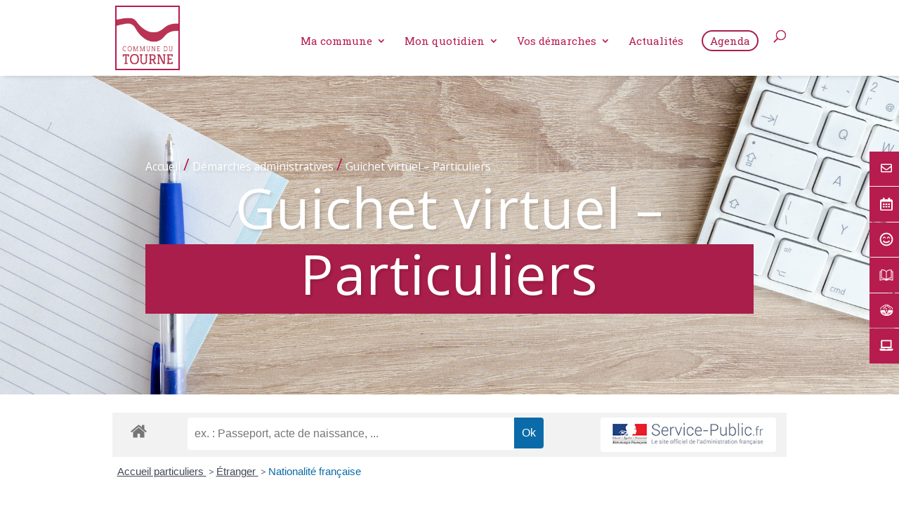

--- FILE ---
content_type: text/css
request_url: https://www.letourne.fr/wp-content/themes/Letourne-child/style.css?ver=4.18.0
body_size: 5460
content:
/*
Theme Name: Letourne Child 
Description: Theme enfant du theme Samloorie. 
Author: samloorie
Author URI: http://samloorie.fr
Template: Divi
Version: 1.0
*/

@font-face {
 font-family: "Icons";
 src: url("./fonts/et-line.eot") format("eot"),
        url("./fonts/et-line.woff") format("woff"),
     url("./fonts/et-line.ttf") format("ttf"),
     url("./fonts/et-line.svg") format("svg");
}

html  {
  --txt: #333; 
  --couleur1: #b71c4f; /* rose */
  --couleur2: #323276; /* violet */
   --couleur3: #68c0b6; /* vert eau*/
    --cta: #18bdcc; /* bleu cta */
  --fond: #f1f8f7; /*gris clair*/
  --manuscrit : 'Playfair Display', serif; /* 'Pacifico', cursiv*/
  --ombre : 0 0px 80px 0px rgba(0, 0, 0, 0.08);
  --encadre :1px solid #2b65af ;
}



.couleur1{ background-color:var(--couleur1); }/** Jaune **/

.couleur2{ background-color:var(--couleur2);}/** bleu marine **/
.couleur3{ background-color:var(--couleur3); }/** bleu **/
.couleur4{ background-color:var(--couleur4); }/** gris **/
.couleur5 { background-color: var(--couleur5); }/** vert eau **/
.couleur6 { background-color: var(--couleur6); }/** corail **/ 
.fond { background-color: var(--fond); }/ 
.deg-vert { background-image: linear-gradient(180deg,#30b894 50%,rgba(255,255,255,0) 50%); }
.ombre { box-shadow: var(--ombre); }

/* ---------------------------
Typo générale
-----------------------------*/

body { 
color: var(--txt);
font-family: "Open Sans",sans-serif!important;
font-size: calc( 14px + 2 * (100vw / 1500));
line-height: 1.5em;

padding:0; margin:0;}

/*debug diff texte blocs */

p, .et_pb_post p,
.et_pb_text,
.et_pb_text_inner, .et_pb_text_inner p { 
font-family: "Open Sans",sans-serif!important;
font-size: calc( 14px + 2 * (100vw / 1500));
line-height: 1.5em;
}

a { color:var(--couleur2); }
a:hover { color:var(--couleur1); }

.container {
    position: relative;
    width: 90%;
    max-width: 1600px;
    margin: auto;
}

#main-content .container {
    margin-top: 0;
}

.et_pb_row_0 {
    /* margin-left:0;
padding-left:0;
position: relative!important;
    left:0;*/

}
.et_pb_row_0 h1, #et_main_title h1 {
        font-family: 'Roboto Slab', serif;
    line-height:1.2em;
     font-size:5em!important;
     font-weight:500!important;
     letter-spacing:1px;
   text-align:center;
    background: linear-gradient(180deg,transparent 0,transparent 50%,#a91e4b 0,#a91e4b);
    color: #fff;
    display: inline-block;
     /*   opacity:0.9;
    word-break: break-word;
    background-color: #b71c4f;
    padding: 2%;*/
    }

h1 { font-size:3em!important;}
.titre h1 { color:var(--couleur2);}

.et_pb_row_0 h3 {
 z-index: 50;
    position: relative;
    display: inline-block;
  font-family: 'Roboto Slab', serif;
    font-size: 25px;
    color: #fff!important;
    border-bottom: 0;
    background: var(--couleur3);
    padding: 5px 20px;
    transform: rotate(-3deg) skew(-3deg);
    line-height: 30px;
    left: 4%;
    bottom:-10px;
    margin:0!important;
}


h4 {
 z-index: 50;
    position: relative;
    display: inline-block;
    font-family: 'Roboto Slab', serif;
    font-size: 18px;
    color: #fff!important;
    border-bottom: 0;
    padding-bottom: 0;
    position: relative;
    background: var(--couleur3);
    padding: 0 20px;
    transform: rotate(-3deg) skew(-3deg);
    line-height: 30px;
    left: -20px;
    margin-bottom:20px;
}

h4 .rose {background: var(--couleur1);}
h4 .violet {background: #323276;}

hr {
    display: inline-block;
    width: 100%;
    background: #68c0b6;
    height: 1px;
    border: none;
    margin:2% auto;
}

h2{
   margin-top: 1%;
  margin-bottom: 1%;
  font-size: 1.9em;
  font-weight: 800;
  line-height: 1.3;
}   
    
 h2 span.title-spe {
    display: block;
    font-size: 20px;
    font-weight: 300;
    float: left;
    margin-right: 13px;
    line-height: 70px;
    position: relative;

}

h2 span.title-spe::before {
    content: '';
    display: block;
    position: absolute;
    width: 100%;
    height: 6px;
    background: #e14c7d;
    top: 50px;
    left: 1px;
}


.pattern-event {
background-color: #fff;
opacity: 1;
background: radial-gradient(circle, transparent 20%, #fff 20%, #fff 80%, transparent 80%, transparent), radial-gradient(circle, transparent 20%, #fff 20%, #fff 80%, transparent 80%, transparent) 15px 15px, linear-gradient(#86ccc4 1.2px, transparent 1.2px) 0 -0.6px, linear-gradient(90deg, #86ccc4 1.2px, #fff 1.2px) -0.6px 0;
background-size: 30px 30px, 30px 30px, 15px 15px, 15px 15px;
	}

h1, h2, h3, h4, h5 h6 { font-family: 'Roboto Slab', serif;}

h3 {font-size:2em; color:#68c0b6;}

blockquote, blockquote p {
font-size: 1.2em!important;
font-family: 'Roboto Slab', serif;
margin: 2em 0;
    padding:0!important;
/*line-height:1em;*/
color: var(--couleur1)!important;
border:none!important;
font-weight:800;
font-style:italic;

}

.et_pb_button, .bouton, .give-btn { 
color:#fff; border: 3px solid var(--couleur2); 
	background:var(--couleur2); 
 border-radius :20px; border-color:var(--couleur2);
 font-size:1em; font-weight:800;
font-family: 'Roboto Slab', serif;
	clear:both;
 padding:10px;
 margin:15px 2px;
 }
 
.et_pb_button:hover, .bouton:hover, .give-btn:hover { 
background:var(--couleur1); color:#fff; border: 3px solid var(--couleur1); border-radius:0;}




.focus {
    background:var(--fond);
    border-bottom: 0 solid #68c0b6;
    border-top: 0 solid #68c0b6;
    margin:20px 0;
    padding:20px;
    }



.titre {
    text-align: left;
    display: block;
    margin-top: 0 !important;
    padding: 1% 0 4% 0;
}
.bck-points{  

background-size: initial;
background-repeat: repeat;
background-image: url(http://www.letourne.fr/wp-content/uploads/2020/07/bg-pattern-vert-petit-01.png) !important;
}


/* gallerie equipe*/
#gallery-1 img, #gallery-2 img, #gallery-3 img {
    border: none!important;
}


/* ------------------------------
Bloc Header

------------------------*/

#et_main_title { 
  background-size: cover !important;
background-position: center !important;
background-color: var(--fond);
width:100%;
margin: 0 auto 2% auto;
   color:#fff;
 padding: 6vh 3vw;


}


#et_main_title .bloc-titre {
   padding: 10vh 0;
  margin: 0 auto;  
}
#et_main_title .bloc-titre .container {color:#fff;  text-shadow: 3px 3px 3px rgba(0, 0, 0, 0.1);}
#et_main_title .bloc-titre h1{
  color:#fff;
  margin: 0 auto;
  font-size: 4em;
  font-weight: 600;
 text-shadow: 3px 3px 3px rgba(0, 0, 0, 0.1);
  text-align: center!important;
}


 .bloc-titre {
  display:block;
  width: 80%;
  margin: 1% auto;
  padding: 3vh 2vw;
  text-align: center!important;
}


.bloc-titre .aioseo-breadcrumbs a {color:#fff!important;}
.aioseo-breadcrumb-separator{ color:var(--couleur1);font-size: 150%;}
  

.bloc-titre h1 { 
    color:#fff!important;
    letter-spacing: 5px;
font-family:  var(--titre)!important;
  -webkit-text-stroke: 0!important;

}

.header-page { 
  margin-top:15px;
  padding:1em;
  background-color: var(--fond);
  }

#main-content .container::before {
  content: "";
  position: absolute;
  top: 0;
  height: 100%;
  width: 0;
  background-color: transparent;
}


/* ---------------------------
Menu
-----------------------------*/

 #logo { 
    border:2px solid var(--couleur1);

    }


#top-menu li li a, #main-header .nav li ul {
    color:#ffffff!important;
}


#main-header {
   box-shadow: 5px 2px 5px rgba(0,0,0,.1);
  -moz-box-shadow: 5px 2px 5px rgba(0,0,0,.1);
  -webkit-box-shadow: 5px 2px 5px rgba(0,0,0,.1);
    padding-top:0;
     padding-bottom:0;
    /*border-bottom: 1px solid var(--couleur1);*/

}

.et_fullwidth_nav #main-header .container {
    width: 100%!important;
    max-width: 100%;
    padding-right: 0;
    padding-left: 0;
}


 
#top-menu .cta-menu a {
    border: 2px solid #a91e4b;
    color: #a91e4b !important;
    padding: 6px 10px !important;
    border-radius: 15px;
}

/****mega menu****/

#top-menu li.mega-menu > ul {
    padding: 30px 20px;
    position: absolute !important;
    width: 100%;
    left: 0 !important;
    background:#323276 !important;
}

#top-menu li.mega-menu li > a {
    color:#ffffff!important;
    background:#323276!important;
}

 #top-menu li.mega-menu>ul>li {
 padding:6px 0!important;
color:#ffffff!important;
 }

#top-menu li.mega-menu > ul > li > a:first-child {
     border-bottom:2px solid #b71c4f;
    color:#ffffff!important;
}

.et_fullwidth_nav #top-menu li.mega-menu > ul, .sub-menu {
    background:#323276;
    color:#fff!important;
    width:100%;
    right: 0 !important;
    left: 0 !important;
    padding-left:15%;
    padding-right:10%;

}

#top-menu a { font-family: 'Roboto Slab', serif; font-size: 1.1em; font-weight:400!important; }
#top-menu a span{ color:#b71c4f; font-weight:400!important;}
/*version burger*/


.item-demarches {position:relative; right:0; background: #323276; padding:10px; margin:0; color:#fff!important;}

/*menu mobile */

.et_mobile_menu li li a{
    color:#ffffff!important;
}

.et_mobile_menu li .menu-item-has-children > a {
    background-color: transparent;
}

.et_mobile_menu li a {
    border-bottom: 1px solid #ffffff;
    color: #ffffff;
    padding: 10px 5%;
    display: block;
}

/***** Menu flottant latérall *****/

#menu-rapide .menu-flottant {
    width:20em; 
    float: right; /* Je veux que le menu soit à droite*/
    position:fixed; /* Le menu est fixe à l'écran*/
    z-index:9999; /* Il sera au dessus de tous les éléments*/
    top: 30%; /* Il sera à 40% du bord supérieur de l'écran*/
    font-size: 0.9em; /* Taille de la police*/
    line-height: 2px; /* Hauteur de ligne du menu*/
    color: #000; /* Couleur de la police*/
    font-weight:500; /* Mettre le texte en gras*/
    text-transform:uppercase; /* Mettre le texte en majuscule*/
    right: -17em; 

}
#menu-rapide .menu-flottant ul {
    list-style: none; /* Le menu est une liste, mais je ne veux pas afficher les puces*/
    margin: 0; /* Choix des marges internes et externes*/
    padding: 0;
}
#menu-rapide .menu-flottant ul li{
    display:block; /* Définition des items en tant que bloc*/
    background-color: var(--couleur1); /* Couleur de fond*/
    height: 3.5em; /* Hauteur des items du menu*/
    color:#000!important;
   margin-bottom:1px;
    padding: 1em 1em; /* Marges internes des items du menu*/
    position: relative; /* On leur attribut une position relative*/
    -webkit-transition: -webkit-transform 0.5s; /* Effet de déplacement au passage de la souris*/
    -moz-transition: -webkit-transform 0.5s; /* On le définit plusieurs fois pour assurer la compatibilité entre les navigateurs*/
  transition: transform .5s;
}

/* Création de la transformation CSS qui permet d'afficher le menu au passage de la souris*/
#menu-rapide .menu-flottant ul li:hover {
    -webkit-transform: translateX(-10em);
    transform: translateX(-10em);
}

/* Mise en forme des liens du menu*/
#menu-rapide .menu-flottant ul li a {
    display:block; /* On les définit en tant que bloc*/
    color: #ffffff!important; 
 text-align:left;
 font-weight:600;text-decoration:none;
  font-size:0.9em; 
    line-height: 1.5em; 
     padding-bottom: 1.5em;
     margin-left:1.5em!important;
   /* height:2em; 
    margin:0 auto 0 0.5em;
    padding:1em 1.5em;*/
}
  
 #menu-rapide .menu-flottant ul li a:hover {
    color: #ffffff!important; 

}
/* Mise en forme des icônes du menu*/
  .menu-flottant ul li span {
    float: left; 
    line-height: 1.5em; 
    width:30px;
    padding-bottom: 1em;
    color:#ffffff!important;
    fill:#ffffff!important;

      font-family: 'Icons';
  }  

   .menu-flottant ul li .st0 {
    fill:#FFFFFF; 

}

/* ---------------------------
Homepage
-----------------------------*/

.repeater {
    display: block;
    position: absolute;
    width: calc(100vw + 10vw);
    left: -5vw;
    height: 461px;
    transform: skew(0deg, -4deg);
    top: 763px;
    overflow: hidden;
}

.navig-acces {
    display: block;
    position: absolute;
    width: 100%;
    top: 5px;
    height: 120px;
}

/* ---------------------------
Service public module
-----------------------------*/

#comarquage h1, #co-page h2, #co-page h3 {
    color: #b71c4f;
}

#comarquage h3 a {
    color: #b71c4f;
}
#comarquage svg .color-27 {
    fill: #68c0b6;
}

#comarquage h2 {
    text-transform: uppercase;
    font-size:1.8em!important;
}

/***** PDF interactif Flipbook******/

.flipbook-main-wrapper, .flipbook-move {
   background:#f1f8f7!important;
}

.flipbook-main-wrapper img{
   display:none;
}

.flipbook-currentPageHolder {
   background:#b71c4f!important;
}

.flipbook-bg-light {
    background: #68c0b6!important;
}


/* ---------------------------
Sidebar
-----------------------------*/
.widget_nav_menu ul .menu ul {
    list-style: none;
    padding-left:0!important;
    margin-left:0!important;
}

.widget_nav_menu ul .menu u li:before {
    content: "→ "; /* caractère UTF-8 */
}

#sidebar .et_pb_widget {
    margin-bottom: 30px;
    width: 100%;
    float: none;
    border: 1px solid #68c0b6;
}


/* ---------------------------
Module agenda
-----------------------------*/

.em.em-calendar {
  --nav-color: var(--txt);
--nav-border: 1px solid var(--couleur3);
--nav-background: none;
--event-border-color: var(--couleur2);
--event-background-color: var(--fond);
--event-color: #fff;
  --header-border: 1px solid #dedede;
  --header-background: transparent;
  --header-color: #888;
  --date-box-border: 1px solid #dedede;
  --date-color: var(--txt);
--date-background: #fff;
--date-border-color: var(--txt);
--date-border: 1px solid var(--couleur2);
--date-today-color: #fff;
--date-today-background: var(--couleur2);
--date-today-border: 1px solid var(--couleur2);
--date-more-color: var(--couleur3);
--calendar-background: #fff;
--counter-background: var(--couleur3);
}

.em.em-list.em-grid > div.em-item {background-color:#fff;}
.em.em-calendar .em-cal-head > div {color: var(--couleur1);}

.em.em-calendar.size-small .em-cal-body .em-cal-day .em-cal-day-date.em-cal-day-date a{
  padding: 5px;
  width: 30px;
  height: 30px;
  font-size: 14px;
}


/*** custum general ***/

.em.em-list .em-item:first-child {
  border-top: 0;
  /*box-shadow: var(--ombre);*/
  border-bottom:0;
}

.em.em-list .em-item {
  /* box-shadow: var(--ombre);*/
  border-bottom:0;
  padding: 0;

}

.em.em-list.em-grid > div.em-item {box-shadow:none;}

.em.pixelbones a {
  color: var(--couleur1) !important;
  font-weight:800;
  }

.em.em-item.em-item-single.size-medium .em-item-header .em-item-image img, .em-item-image {
    border-bottom: 0!important;
}


.em.em-list .em-item .em-item-info {
  border-left: 0;
      padding: 2vh 2vw!important;
  }

.em.em-list-widget .em-item .em-item-info {
  border-left: 1px solid var(--fond);
  padding-left: 10px;
}

.em.em-list .em-item .em-item-info h3, .em-item-title h3 a {
font-size: 14px !important;
line-height: 1.3px;
font-weight: 800 !important;
color:var(--agenda)!important;  }

em.em-list.em-grid > div.em-item .em-item-info .em-item-title {
  font-weight: 400 !important;
  font-size:16px;
  margin: 5px 0 15px !important;
  color:var(--couleur1)!important;
}

.em.em-list .em-item .em-item-info .button {
  color: var(--txt) !important;
  text-decoration: none !important;
  background: #fff !important;
  border:1px solid var(--txt)!important;
  border-radius: 0!important;
  font-size: 0.9em;
  font-weight: 600;
 font-family: "Open Sans",sans-serif!important;
  padding: 5px 0;
  text-align:left!important;
  margin: 5px 0 !important;
}

.em.em-list.em-grid > div.em-item .em-item-info .em-item-meta {
 font-size: calc( 12px + 2 * (100vw / 1500));
	color:var(--txt);
}

.em.em-list.size-small .em-item {
  border: 0!important;
  box-shadow: none!important;

}

.em.em-search .em-search-main.em-search-main-bar > .em-search-submit button {
  border: 1px solid var(--couleur1) !important;
  background: var(--couleur1) !important;
  font-weight:900!important;
}

.em-icon {color:var(--couleur2)!important;}


.em.em-list .em-item .em-item-image {
   display: flex;
    align-items: center; /* vertical */
    justify-content: center; /* horizontal */
     overflow: hidden;
 max-height: 300px;
outline: 1px solid var(--couleur1);
outline-offset: -1.6rem;
}

.em.em-list .em-item .em-item-image img {}

.em.em-list.em-grid > div.em-item .em-item-info .em-item-title a {
  color: var(--couleur1) !important;
  background-color: transparent !important;
}

.em.em-list .em-item .em-item-meta .em-item-meta-line a{
  color: var(--txt) !important;
  text-decoration: underline dotted var(--txt) 1px !important;
}

.em-search-advanced-sections .em-search-section-location  {display: none;}

.em.em-list.em-grid .em-item .em-item-info {border-top: 0px solid var(--default-border);}



/* ---------------------------
Style formulaire Ninja Form
-----------------------------*/

.nf-form-content label {
font-size: 1em!important;
    color: #424242;
}


.nf-form-content .nf-field-element input[type="submit"]{
     color: #ffffff;
     text-transform: uppercase!important; font-size:1em;
     background: #b71c4f;
     border:1px solid #fff;
     padding: 10px 20px;
     border: none;
     width: auto;
     text-transform: uppercase;

 }
 
.nf-form-content input[type="button"]{
     color: #ffffff;
    text-transform: uppercase; font-size:1em;
     background: #c30e81;
     border:1px solid #fff;
     padding: 10px 20px;
     border: none;
     width: auto;
     text-transform: uppercase;

 }
 .nf-form-content input:hover[type="button"] {
     background-color: #54c6df!important;
     transition: all 0.4s ease 0s;
 }
 .nf-form-content input:active[type="button"] {
     background: #323276;
 }
 
/* generique */
.nf-form-content .list-select-wrap .nf-field-element > div, .nf-form-content input:not([type="button"]), .nf-form-content textarea {
    background: #ffffff!important;
    border-bottom: 1px solid #b71c4f!important;
        border-top: none!important;        
        border-left: none!important;
                border-right: none!important;
    border-radius: 0;
    box-shadow: none;
    color: #787878;
    transition: all .5s;
}
/* generique */
input.text, input.title, input[type="text"], input[type="email"],input[type="tel"], select, textarea  {
     border-bottom:1px solid #fff;
    font-size: 14px;
    color:#333333;
font-weight: 500;
line-height: 1.7em;
    padding:15px;
    border-top: none;
     border-right: none;
     border-left: none;
     width:100%;
    
}

input[type="checkbox"] {
    background: #f9f9fb;
    border: 1px solid #b71c4f;
    margin-left: 5px;
}


input[type="checkbox"] {
    color:#333333;
    display:inline-block;
    
}


/* ---------------------------
Sidebar
-----------------------------*/
.et_right_sidebar #sidebar {
    padding-left: 0!important;
}

.widgettitle{
    left:0!important;
}

.et_pb_widget ul li {
    margin:0 0 0 .6em!important;
    padding:5px 0;
    border-bottom:1px solid #68c0b6;
}

#main-content .container::before {
    position: absolute;
    top: 0;
    width: 0;
    height: 100%;
    background-color: transparent;
    content: "";
}

/* ---------------------------
Footer
-----------------------------*/

#main-footer {
   color:#fff;
    border-top:1px solid #ddd;
}
.footer-widget {
    color: #ffffff;
}
#main-footer a{
  color: #fff !important;

}

.fwidget .et_pb_widget .widget_nav_menu {
}

.fwidget .et_pb_widget .widget_custom_html p {
}


#footer-widgets .footer-widget a, #footer-widgets .footer-widget li a, #footer-widgets .footer-widget li a:hover {
    background:none!important;
    margin-left:0!important;
    padding-left:0!important;
}

.footer-widget a {
   color:#ffffff!important;
}

/* ---------------------------
RESPONSIVE
-----------------------------*/
@media screen and (min-width: 950px) { 
  #logo { 
    /*position:fixed;
    top:0;
    left:10px;
    padding-top:0;
    z-index:999999;
    max-width:85px;*/
    background:#fff;
    border:2px solid #b71c4f;
    }
    
    /* #logo img { 
     width:150px;
    }
    
    .et_header_style_left .logo_container {
    position: absolute;
    width: 90%;
    height: 110px;
    margin-bottom:0!important;
    }*/
    
    


    #top-header {
    z-index: 99999;
    color: #fff;
    font-size: 12px;
    line-height: 13px;
    background:#323276!important;
    }
} 


@media screen and (max-width: 767px) {

    .et_main_title  {
   height: 200px;
    }

    /*.title h1, body:not(.home) .title.title_size_large h1,*/.et_pb_row_0 h1, .et_main_title h1 {
    line-height:1.2em;
     font-size:2em!important;
     letter-spacing:1px;
    background-color: #b71c4f;
    overflow: hidden;
    padding:  10px 10px 10px 5%;
    }

    h1 { font-size:2em!important;}

.et_pb_row_0 h3 {
    font-size: 20px;
    color: #fff!important;
    border-bottom: 0;
    background: #68c0b6;
    padding: 5px 20px;
    transform: rotate(-3deg) skew(-3deg);
    line-height: 30px;
    left: 4%;
    bottom:-10px;
    margin:0!important;
    }


    h4 {font-size: 16px;}


    h2 {
    margin-top:10px;
    margin-bottom:15px;
    font-size: 25px!important;
    }   
    
     h2 span.title-spe {
    font-size: 12px;
    line-height: 15px!important;

    }

    h2 span.title-spe::before {
    height: 3px;
    top: 25px;
    left: 1px;
    }
    .et_pb_button, .bouton, .give-btn { 
    text-align:center;
    clear:both;
    margin-bottom: 10px;
    }

     /** bloc clients logos **/

       #pictos .et_pb_row .et_pb_column.et_pb_column_1_6 {
          width: 30% !important;
          margin: 5px;
        }

         #pictos .et_pb_row .et_pb_column.et_pb_column_1_6img{ max-width: 60%; }


}

#footer-widgets .footer-widget li a {color:#fff;}